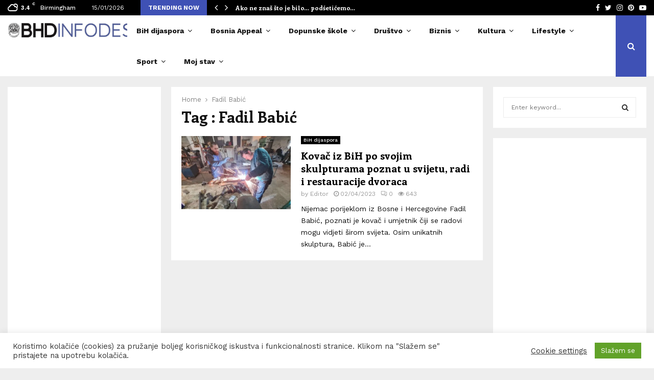

--- FILE ---
content_type: text/html; charset=utf-8
request_url: https://www.google.com/recaptcha/api2/aframe
body_size: 265
content:
<!DOCTYPE HTML><html><head><meta http-equiv="content-type" content="text/html; charset=UTF-8"></head><body><script nonce="7iI0gTjvtfeBVEgiL5356A">/** Anti-fraud and anti-abuse applications only. See google.com/recaptcha */ try{var clients={'sodar':'https://pagead2.googlesyndication.com/pagead/sodar?'};window.addEventListener("message",function(a){try{if(a.source===window.parent){var b=JSON.parse(a.data);var c=clients[b['id']];if(c){var d=document.createElement('img');d.src=c+b['params']+'&rc='+(localStorage.getItem("rc::a")?sessionStorage.getItem("rc::b"):"");window.document.body.appendChild(d);sessionStorage.setItem("rc::e",parseInt(sessionStorage.getItem("rc::e")||0)+1);localStorage.setItem("rc::h",'1768519876054');}}}catch(b){}});window.parent.postMessage("_grecaptcha_ready", "*");}catch(b){}</script></body></html>